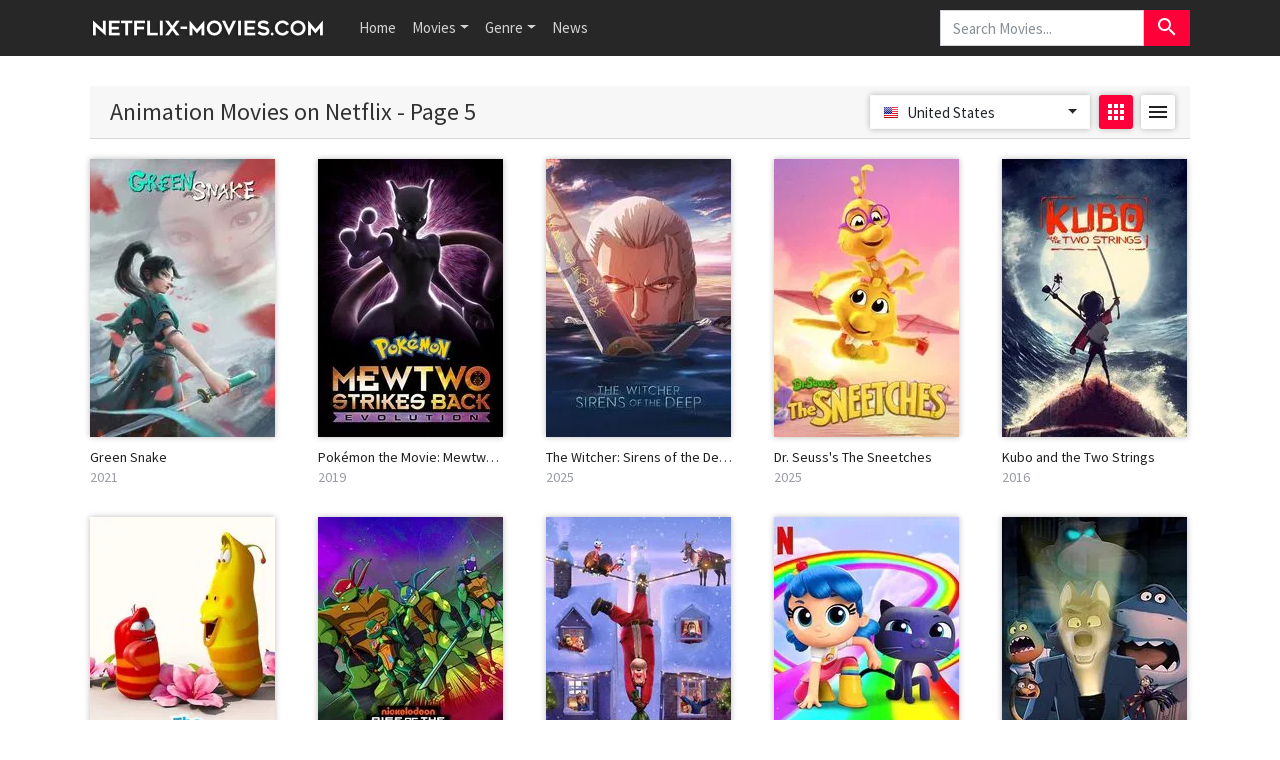

--- FILE ---
content_type: text/html; charset=UTF-8
request_url: https://www.netflix-movies.com/genre/16/animation/5
body_size: 7349
content:
<!doctype html>
<html lang="en-US" prefix="og: http://ogp.me/ns#">
	<head>
		<meta charset="utf-8">
		<meta name="viewport" content="width=device-width">
		<title>Animation Movies on Netflix - Page 5 - Netflix Movies</title>
		<meta name="description" content="Animation Movies on Netflix - Page 5 - Find the best Animation movies to watch on Netflix in your country." />
		<meta name="robots" content="noodp"/>
		<link rel="canonical" href="https://www.netflix-movies.com/genre/16/animation/5" />
		<link rel="prev" href="https://www.netflix-movies.com/genre/16/animation/4" /><link rel="next" href="https://www.netflix-movies.com/genre/16/animation/6" />		<meta property='og:locale' content='en_US'/>
		<meta property="og:site_name" content="Netflix Movies"/>
		<meta property="og:title" content="Animation Movies on Netflix - Page 5 - Netflix Movies"/>
		<meta property="og:description" content="Animation Movies on Netflix - Page 5 - Find the best Animation movies to watch on Netflix in your country."/>
		<meta property="og:url" content="https://www.netflix-movies.com/genre/16/animation/5"/>
		<!-- CSS and Scripts -->
		<link href="https://www.netflix-movies.com/theme/bootstrap.min.css" rel="stylesheet">
<link href="https://www.netflix-movies.com/select/bootstrap-select.css" rel="stylesheet">
<link href="https://www.netflix-movies.com/select/bootstrap-select-country.min.css" rel="stylesheet">
<link href="https://www.netflix-movies.com/style.css" rel="stylesheet" type="text/css">
<link href="https://www.netflix-movies.com/favicon.ico" rel="shortcut icon" type="image/x-icon">
<link rel="stylesheet" href="https://fonts.googleapis.com/css?family=Roboto:300,400,500" type="text/css">
<link href="https://fonts.googleapis.com/icon?family=Material+Icons" rel="stylesheet">
<script src="https://ajax.googleapis.com/ajax/libs/jquery/1.12.4/jquery.min.js"></script>		<!-- Global site tag (gtag.js) - Google Analytics -->
<script async src="https://www.googletagmanager.com/gtag/js?id=UA-155126341-19"></script>
<script>
  window.dataLayer = window.dataLayer || [];
  function gtag(){dataLayer.push(arguments);}
  gtag('js', new Date());

  gtag('config', 'UA-155126341-19');
</script>	</head>
<body>
<nav class="navbar navbar-expand-lg navbar-dark bg-dark">
    <div class="container">
  <a class="navbar-brand" href="https://www.netflix-movies.com"><img src="https://www.netflix-movies.com/images/logo.png" alt="Netflix Movies" border="0"></a>
  <button class="navbar-toggler" type="button" data-toggle="collapse" data-target="#navbarColor02" aria-controls="navbarColor02" aria-expanded="false" aria-label="Toggle navigation">
    <span class="navbar-toggler-icon"></span>
  </button>

  <div class="collapse navbar-collapse" id="navbarColor02">
    <ul class="navbar-nav mr-auto">
      <li class="nav-item">
        <a class="nav-link" href="https://www.netflix-movies.com">Home</a>
      </li>
    <li class="nav-item dropdown">
        <a class="nav-link dropdown-toggle" data-toggle="dropdown" href="#" role="button" aria-haspopup="true" aria-expanded="false">Movies</a>
        <div class="dropdown-menu">
         <a class="dropdown-item" href="https://www.netflix-movies.com/new-netflix-movies">New Netflix Movies</a>
               <a class="dropdown-item" href="https://www.netflix-movies.com/popular-netflix-movies">Popular Netflix Movies</a>
               <a class="dropdown-item" href="https://www.netflix-movies.com/best-netflix-movies">Best Netflix Movies</a>
        </div>
      </li>
         <li class="nav-item dropdown">
        <a class="nav-link dropdown-toggle" data-toggle="dropdown" href="#" role="button" aria-haspopup="true" aria-expanded="false">Genre</a>
        <div class="dropdown-menu">
         <a class="dropdown-item" href="https://www.netflix-movies.com/genre/28/action">Action</a>                      
			<a class="dropdown-item" href="https://www.netflix-movies.com/genre/12/adventure">Adventure</a>                       
			<a class="dropdown-item" href="https://www.netflix-movies.com/genre/16/animation">Animation</a>                       
			<a class="dropdown-item" href="https://www.netflix-movies.com/genre/35/comedy">Comedy</a>                      
			<a class="dropdown-item" href="https://www.netflix-movies.com/genre/80/crime">Crime</a>                     
			<a class="dropdown-item" href="https://www.netflix-movies.com/genre/99/documentary">Documentary</a>                    
			<a class="dropdown-item" href="https://www.netflix-movies.com/genre/18/drama">Drama</a>                     
			<a class="dropdown-item" href="https://www.netflix-movies.com/genre/10751/family">Family</a>                     
			<a class="dropdown-item" href="https://www.netflix-movies.com/genre/14/fantasy">Fantasy</a>                    
			<a class="dropdown-item" href="https://www.netflix-movies.com/genre/10769/foreign">Foreign</a>
            <a class="dropdown-item" href="https://www.netflix-movies.com/genre/36/history">History</a>                     
			<a class="dropdown-item" href="https://www.netflix-movies.com/genre/27/horror">Horror</a>                     
			<a class="dropdown-item" href="https://www.netflix-movies.com/genre/10402/music">Music</a>                     
			<a class="dropdown-item" href="https://www.netflix-movies.com/genre/9648/mystery">Mystery</a>                      
			<a class="dropdown-item" href="https://www.netflix-movies.com/genre/10749/romance">Romance</a>                      
			<a class="dropdown-item" href="https://www.netflix-movies.com/genre/878/science-fiction">Science Fiction</a>                       
			<a class="dropdown-item" href="https://www.netflix-movies.com/genre/10770/tv-movie">TV movie</a>                      
			<a class="dropdown-item" href="https://www.netflix-movies.com/genre/53/thriller">Thriller</a>                       
			<a class="dropdown-item" href="https://www.netflix-movies.com/genre/10752/war">War</a>                      
			<a class="dropdown-item" href="https://www.netflix-movies.com/genre/37/western">Western</a> 
        </div>
      </li>
         <li class="nav-item">
        <a class="nav-link" href="https://www.netflix-movies.com/news/">News</a>
      </li>
    </ul>
   <!-- Search Form -->
      <div class="searchform">
		<form action="https://www.netflix-movies.com/search_main.php" class="input-group">
		<input name="q" type="text" class="form-control" placeholder="Search Movies...">
		<input type="hidden" name="change" value="1">
		<span class="input-group-btn">
		<button class="btn btn-danger" type="submit"><i class="material-icons">search</i></button>
		</span>
		</form>
          </div>
		<!-- /Search Form -->
  </div>
        </div>
</nav>
 
<div class="container">
<div class="card-header pageheader"><h1>Animation Movies on Netflix - Page 5</h1></div>
<div class="pageresults">
<script type="text/javascript">
    $(document).ready(function() {
        $(".countrypicker").change(function() {
            location = 'https://www.netflix-movies.com/genre/16/animation/'+$(".countrypicker option:selected").val();
        });
    });
</script>
<div class="page-menu">    
<div class="countrysearch">
	<select name="country" class="selectpicker countrypicker genrefilter" data-flag="true" data-default="US"></select> 
</div>
<div id="viewnav">
<a href="#" id="grid"><i class="material-icons">apps</i></a>
<a href="#" id="list"><i class="material-icons">menu</i></a>
</div>
</div>
<ul class="page-itemlist">
<li class="page-item"><div class="pagethumb" ><a href="https://www.netflix-movies.com/movie/795607/green-snake"><img data-src="https://image.tmdb.org/t/p/w185/1zs5zsQDP5KuWwxIg9EUULLFEV.jpg" src="https://www.netflix-movies.com/images/loadposter.png" ></a></div>
<div class="gridinfo"><h2><a href="https://www.netflix-movies.com/movie/795607/green-snake">Green Snake</a></h2>
<h3>2021</h3>
</div>
<div class="listinfo"><h2><a href="https://www.netflix-movies.com/movie/795607/green-snake">Green Snake</a></h2>
<h3>2021</h3><div class="posterscore" ><i class="material-icons">star</i> <span>8.1</span></div>
<span class="summary">While trying to free her sister from Fahai's clutches, Xiao Qing winds up in a dystopian city and meets a mysterious man who can't recall his past life.</span>
</div><div class="listseperator"></div></li><li class="page-item"><div class="pagethumb" ><a href="https://www.netflix-movies.com/movie/571891/pok-eacute-mon-the-movie-mewtwo-strikes-back-evolution"><img data-src="https://image.tmdb.org/t/p/w185/rtlyO2oIMcCx2DbOM52XO2rAcgn.jpg" src="https://www.netflix-movies.com/images/loadposter.png" ></a></div>
<div class="gridinfo"><h2><a href="https://www.netflix-movies.com/movie/571891/pok-eacute-mon-the-movie-mewtwo-strikes-back-evolution">Pok&eacute;mon the Movie: Mewtwo Strikes Back - Evolution</a></h2>
<h3>2019</h3>
</div>
<div class="listinfo"><h2><a href="https://www.netflix-movies.com/movie/571891/pok-eacute-mon-the-movie-mewtwo-strikes-back-evolution">Pok&eacute;mon the Movie: Mewtwo Strikes Back - Evolution</a></h2>
<h3>2019</h3><div class="posterscore" ><i class="material-icons">star</i> <span>6.8</span></div>
<span class="summary">After accepting an invitation from a mysterious trainer, Ash, Misty and Brock meet Mewtwo, an artificially created Pok&eacute;mon who wants to do battle.</span>
</div><div class="listseperator"></div></li><li class="page-item"><div class="pagethumb" ><a href="https://www.netflix-movies.com/movie/1203329/the-witcher-sirens-of-the-deep"><img data-src="https://image.tmdb.org/t/p/w185/y0pR5aBVvPn5uncaZjl94ZEnuEF.jpg" src="https://www.netflix-movies.com/images/loadposter.png" ></a></div>
<div class="gridinfo"><h2><a href="https://www.netflix-movies.com/movie/1203329/the-witcher-sirens-of-the-deep">The Witcher: Sirens of the Deep</a></h2>
<h3>2025</h3>
</div>
<div class="listinfo"><h2><a href="https://www.netflix-movies.com/movie/1203329/the-witcher-sirens-of-the-deep">The Witcher: Sirens of the Deep</a></h2>
<h3>2025</h3><div class="posterscore" ><i class="material-icons">star</i> <span>6.8</span></div>
<span class="summary">When human sailors are attacked by mysterious creatures of the deep, only one person can stop the war between land and sea: the Witcher, Geralt of Rivia.</span>
</div><div class="listseperator"></div></li><li class="page-item"><div class="pagethumb" ><a href="https://www.netflix-movies.com/movie/1497036/dr-seuss-s-the-sneetches"><img data-src="https://image.tmdb.org/t/p/w185/5jqpfOY6q8ltnCFEfUPY3c0bpR5.jpg" src="https://www.netflix-movies.com/images/loadposter.png" ></a></div>
<div class="gridinfo"><h2><a href="https://www.netflix-movies.com/movie/1497036/dr-seuss-s-the-sneetches">Dr. Seuss's The Sneetches</a></h2>
<h3>2025</h3>
</div>
<div class="listinfo"><h2><a href="https://www.netflix-movies.com/movie/1497036/dr-seuss-s-the-sneetches">Dr. Seuss's The Sneetches</a></h2>
<h3>2025</h3><div class="posterscore" ><i class="material-icons">star</i> <span>6.8</span></div>
<span class="summary">An unexpected friendship forms between two young Sneetches on an island surrounded by beaches in this sweet musical special set in the world of Seuss.</span>
</div><div class="listseperator"></div></li><li class="page-item"><div class="pagethumb" ><a href="https://www.netflix-movies.com/movie/313297/kubo-and-the-two-strings"><img data-src="https://image.tmdb.org/t/p/w185/la6QA9tk4Foq8OBH2Dyh5dTcw6H.jpg" src="https://www.netflix-movies.com/images/loadposter.png" ></a></div>
<div class="gridinfo"><h2><a href="https://www.netflix-movies.com/movie/313297/kubo-and-the-two-strings">Kubo and the Two Strings</a></h2>
<h3>2016</h3>
</div>
<div class="listinfo"><h2><a href="https://www.netflix-movies.com/movie/313297/kubo-and-the-two-strings">Kubo and the Two Strings</a></h2>
<h3>2016</h3><div class="posterscore" ><i class="material-icons">star</i> <span>7.6</span></div>
<span class="summary">Kubo mesmerizes the people in his village with his magical gift for spinning wild tales with origami. When he accidentally summons an evil spirit seeking vengeance, Kubo is forced to go on a quest to solve the mystery of his fallen samurai father and his mystical weaponry, as well as discover his own magical powers.</span>
</div><div class="listseperator"></div></li><li class="page-item"><div class="pagethumb" ><a href="https://www.netflix-movies.com/movie/718867/the-larva-island-movie"><img data-src="https://image.tmdb.org/t/p/w185/uHdxICUIRGoJjK67aOp3ykvL8ZW.jpg" src="https://www.netflix-movies.com/images/loadposter.png" ></a></div>
<div class="gridinfo"><h2><a href="https://www.netflix-movies.com/movie/718867/the-larva-island-movie">The Larva Island Movie</a></h2>
<h3>2020</h3>
</div>
<div class="listinfo"><h2><a href="https://www.netflix-movies.com/movie/718867/the-larva-island-movie">The Larva Island Movie</a></h2>
<h3>2020</h3><div class="posterscore" ><i class="material-icons">star</i> <span>7.1</span></div>
<span class="summary">Back at home, Chuck relates the island shenanigans of his larva pals Red and Yellow to a skeptical reporter in this movie sequel to the hit cartoon.</span>
</div><div class="listseperator"></div></li><li class="page-item"><div class="pagethumb" ><a href="https://www.netflix-movies.com/movie/765172/rise-of-the-teenage-mutant-ninja-turtles-the-movie"><img data-src="https://image.tmdb.org/t/p/w185/rSmTqtb7gICeRwvsEmq0uJxR4XU.jpg" src="https://www.netflix-movies.com/images/loadposter.png" ></a></div>
<div class="gridinfo"><h2><a href="https://www.netflix-movies.com/movie/765172/rise-of-the-teenage-mutant-ninja-turtles-the-movie">Rise of the Teenage Mutant Ninja Turtles: The Movie</a></h2>
<h3>2022</h3>
</div>
<div class="listinfo"><h2><a href="https://www.netflix-movies.com/movie/765172/rise-of-the-teenage-mutant-ninja-turtles-the-movie">Rise of the Teenage Mutant Ninja Turtles: The Movie</a></h2>
<h3>2022</h3><div class="posterscore" ><i class="material-icons">star</i> <span>7.1</span></div>
<span class="summary">When a mysterious stranger arrives from the future with a dire warning, Leo is forced to rise and lead his brothers, Raph, Donnie, and Mikey in a fight to save the world from a terrifying alien species.</span>
</div><div class="listseperator"></div></li><li class="page-item"><div class="pagethumb" ><a href="https://www.netflix-movies.com/movie/645757/that-christmas"><img data-src="https://image.tmdb.org/t/p/w185/uR3uhztTAxGGK7Co0yyxVy4Gc7H.jpg" src="https://www.netflix-movies.com/images/loadposter.png" ></a></div>
<div class="gridinfo"><h2><a href="https://www.netflix-movies.com/movie/645757/that-christmas">That Christmas</a></h2>
<h3>2024</h3>
</div>
<div class="listinfo"><h2><a href="https://www.netflix-movies.com/movie/645757/that-christmas">That Christmas</a></h2>
<h3>2024</h3><div class="posterscore" ><i class="material-icons">star</i> <span>7.2</span></div>
<span class="summary">It's an unforgettable Christmas for the townsfolk of Wellington-on-Sea when the worst snowstorm in history alters everyone's plans &mdash; including Santa's.</span>
</div><div class="listseperator"></div></li><li class="page-item"><div class="pagethumb" ><a href="https://www.netflix-movies.com/movie/711700/true-rainbow-rescue"><img data-src="https://image.tmdb.org/t/p/w185/16i4BDnSDcF0o3SPsh4P8r2UguM.jpg" src="https://www.netflix-movies.com/images/loadposter.png" ></a></div>
<div class="gridinfo"><h2><a href="https://www.netflix-movies.com/movie/711700/true-rainbow-rescue">True: Rainbow Rescue</a></h2>
<h3>2020</h3>
</div>
<div class="listinfo"><h2><a href="https://www.netflix-movies.com/movie/711700/true-rainbow-rescue">True: Rainbow Rescue</a></h2>
<h3>2020</h3><div class="posterscore" ><i class="material-icons">star</i> <span>4.5</span></div>
<span class="summary"></span>
</div><div class="listseperator"></div></li><li class="page-item"><div class="pagethumb" ><a href="https://www.netflix-movies.com/movie/1329336/the-bad-guys-haunted-heist"><img data-src="https://image.tmdb.org/t/p/w185/oEJC05CqPugMxC4rFu9r6r6vg6m.jpg" src="https://www.netflix-movies.com/images/loadposter.png" ></a></div>
<div class="gridinfo"><h2><a href="https://www.netflix-movies.com/movie/1329336/the-bad-guys-haunted-heist">The Bad Guys: Haunted Heist</a></h2>
<h3>2024</h3>
</div>
<div class="listinfo"><h2><a href="https://www.netflix-movies.com/movie/1329336/the-bad-guys-haunted-heist">The Bad Guys: Haunted Heist</a></h2>
<h3>2024</h3><div class="posterscore" ><i class="material-icons">star</i> <span>6.9</span></div>
<span class="summary">The crafty Bad Guys crew embarks on a high-stakes Halloween heist to swipe a priceless amulet from a spooky mansion. What could go wrong?</span>
</div><div class="listseperator"></div></li><li class="page-item"><div class="pagethumb" ><a href="https://www.netflix-movies.com/movie/355547/the-star"><img data-src="https://image.tmdb.org/t/p/w185/tEbDvivUfsCupngKIfMJJ725eAD.jpg" src="https://www.netflix-movies.com/images/loadposter.png" ></a></div>
<div class="gridinfo"><h2><a href="https://www.netflix-movies.com/movie/355547/the-star">The Star</a></h2>
<h3>2017</h3>
</div>
<div class="listinfo"><h2><a href="https://www.netflix-movies.com/movie/355547/the-star">The Star</a></h2>
<h3>2017</h3><div class="posterscore" ><i class="material-icons">star</i> <span>6.4</span></div>
<span class="summary">A small but brave donkey and his animal friends become the unsung heroes of the greatest story ever told: the first Christmas.</span>
</div><div class="listseperator"></div></li><li class="page-item"><div class="pagethumb" ><a href="https://www.netflix-movies.com/movie/381719/peter-rabbit"><img data-src="https://image.tmdb.org/t/p/w185/lugOvdaNpbVGQK9TyMRDiUbLtY6.jpg" src="https://www.netflix-movies.com/images/loadposter.png" ></a></div>
<div class="gridinfo"><h2><a href="https://www.netflix-movies.com/movie/381719/peter-rabbit">Peter Rabbit</a></h2>
<h3>2018</h3>
</div>
<div class="listinfo"><h2><a href="https://www.netflix-movies.com/movie/381719/peter-rabbit">Peter Rabbit</a></h2>
<h3>2018</h3><div class="posterscore" ><i class="material-icons">star</i> <span>6.7</span></div>
<span class="summary">Peter Rabbit's feud with Mr. McGregor escalates to greater heights than ever before as they rival for the affections of the warm-hearted animal lover who lives next door.</span>
</div><div class="listseperator"></div></li><li class="page-item"><div class="pagethumb" ><a href="https://www.netflix-movies.com/movie/739547/thelma-the-unicorn"><img data-src="https://image.tmdb.org/t/p/w185/yutiEZ7taGDNau2jGjKIdDwQpDw.jpg" src="https://www.netflix-movies.com/images/loadposter.png" ></a></div>
<div class="gridinfo"><h2><a href="https://www.netflix-movies.com/movie/739547/thelma-the-unicorn">Thelma the Unicorn</a></h2>
<h3>2024</h3>
</div>
<div class="listinfo"><h2><a href="https://www.netflix-movies.com/movie/739547/thelma-the-unicorn">Thelma the Unicorn</a></h2>
<h3>2024</h3><div class="posterscore" ><i class="material-icons">star</i> <span>7</span></div>
<span class="summary">Thelma dreams of being a glamorous unicorn. Then in a rare pink and glitter-filled moment of fate, Thelma's wish comes true. She rises to instant international stardom, but at an unexpected cost. After a while, Thelma realizes that she was happier as her ordinary, sparkle-free self. So she ditches her horn, scrubs off her sparkles, and returns home, where her best friend is waiting for her with a hug.</span>
</div><div class="listseperator"></div></li><li class="page-item"><div class="pagethumb" ><a href="https://www.netflix-movies.com/movie/770254/back-to-the-outback"><img data-src="https://image.tmdb.org/t/p/w185/jbAUTO7qFN8XFG2LM3bz30vzGFJ.jpg" src="https://www.netflix-movies.com/images/loadposter.png" ></a></div>
<div class="gridinfo"><h2><a href="https://www.netflix-movies.com/movie/770254/back-to-the-outback">Back to the Outback</a></h2>
<h3>2021</h3>
</div>
<div class="listinfo"><h2><a href="https://www.netflix-movies.com/movie/770254/back-to-the-outback">Back to the Outback</a></h2>
<h3>2021</h3><div class="posterscore" ><i class="material-icons">star</i> <span>7.6</span></div>
<span class="summary">Tired of being locked in a reptile house where humans gawk at them like they are monsters, a ragtag group of Australia&rsquo;s deadliest creatures plot an escape from their zoo to the Outback, a place where they&rsquo;ll fit in without being judged.</span>
</div><div class="listseperator"></div></li><li class="page-item"><div class="pagethumb" ><a href="https://www.netflix-movies.com/movie/16910/naruto-the-movie-legend-of-the-stone-of-gelel"><img data-src="https://image.tmdb.org/t/p/w185/itKMldwL6uhUZYO3X78NOFU4zzO.jpg" src="https://www.netflix-movies.com/images/loadposter.png" ></a></div>
<div class="gridinfo"><h2><a href="https://www.netflix-movies.com/movie/16910/naruto-the-movie-legend-of-the-stone-of-gelel">Naruto the Movie: Legend of the Stone of Gelel</a></h2>
<h3>2005</h3>
</div>
<div class="listinfo"><h2><a href="https://www.netflix-movies.com/movie/16910/naruto-the-movie-legend-of-the-stone-of-gelel">Naruto the Movie: Legend of the Stone of Gelel</a></h2>
<h3>2005</h3><div class="posterscore" ><i class="material-icons">star</i> <span>6.8</span></div>
<span class="summary">Naruto, Shikamaru, and Sakura are executing their mission of delivering a lost pet to a certain village. However, right in the midst of things, troops led by the mysterious knight, Temujin, attack them. In the violent battle, the three become separated. Temujin challenges Naruto to a fight and at the end of the fierce battle, both fall together from a high cliff...</span>
</div><div class="listseperator"></div></li><li class="page-item"><div class="pagethumb" ><a href="https://www.netflix-movies.com/movie/783675/the-first-slam-dunk"><img data-src="https://image.tmdb.org/t/p/w185/7i3EBXY87HdHagCoFbmjHQ8DlkG.jpg" src="https://www.netflix-movies.com/images/loadposter.png" ></a></div>
<div class="gridinfo"><h2><a href="https://www.netflix-movies.com/movie/783675/the-first-slam-dunk">The First Slam Dunk</a></h2>
<h3>2022</h3>
</div>
<div class="listinfo"><h2><a href="https://www.netflix-movies.com/movie/783675/the-first-slam-dunk">The First Slam Dunk</a></h2>
<h3>2022</h3><div class="posterscore" ><i class="material-icons">star</i> <span>7.8</span></div>
<span class="summary">Shohoku's &ldquo;speedster&rdquo; and point guard, Ryota Miyagi, always plays with brains and lightning speed, running circles around his opponents while feigning composure. In his second year of high school, Ryota plays with the Shohoku High School basketball team along with Sakuragi, Rukawa, Akagi, and Mitsui as they take the stage at the Inter-High School National Championship. And now, they are on the brink of challenging the reigning champions, Sannoh Kogyo High School.</span>
</div><div class="listseperator"></div></li><li class="page-item"><div class="pagethumb" ><a href="https://www.netflix-movies.com/movie/1263421/baki-hanma-vs-kengan-ashura"><img data-src="https://image.tmdb.org/t/p/w185/etbHJxil0wHvYOCmibzFLsMcl2C.jpg" src="https://www.netflix-movies.com/images/loadposter.png" ></a></div>
<div class="gridinfo"><h2><a href="https://www.netflix-movies.com/movie/1263421/baki-hanma-vs-kengan-ashura">Baki Hanma VS Kengan Ashura</a></h2>
<h3>2024</h3>
</div>
<div class="listinfo"><h2><a href="https://www.netflix-movies.com/movie/1263421/baki-hanma-vs-kengan-ashura">Baki Hanma VS Kengan Ashura</a></h2>
<h3>2024</h3><div class="posterscore" ><i class="material-icons">star</i> <span>7.4</span></div>
<span class="summary">It's the ultimate showdown. The toughest fighters from "Baki Hanma" and "Kengan Ashura" clash in this unprecedented, hard-hitting martial arts crossover.</span>
</div><div class="listseperator"></div></li><li class="page-item"><div class="pagethumb" ><a href="https://www.netflix-movies.com/movie/437630/anpanman-purun-the-soap-bubble"><img data-src="https://image.tmdb.org/t/p/w185/9PFl3rhSThOdXqDW00ncofoSgsr.jpg" src="https://www.netflix-movies.com/images/loadposter.png" ></a></div>
<div class="gridinfo"><h2><a href="https://www.netflix-movies.com/movie/437630/anpanman-purun-the-soap-bubble">Anpanman: Purun, the Soap Bubble</a></h2>
<h3>2007</h3>
</div>
<div class="listinfo"><h2><a href="https://www.netflix-movies.com/movie/437630/anpanman-purun-the-soap-bubble">Anpanman: Purun, the Soap Bubble</a></h2>
<h3>2007</h3><div class="posterscore" ><i class="material-icons">star</i> <span>5.3</span></div>
<span class="summary">Anpanman's friends go see a bubble show performed by Shabondama-hime and her Shabondama Girls, who make exquisite bubbles by playing their flutes. One of the girls, Purun, can't make big bubbles no matter how much she rehearses. She feels inadequate as she goes to retrieve her lost flute, which Creampanda finds and goes to return. Meanwhile Baikinman takes over Shabondama-hime's castle and steals the flutes, using their power to create evil bubbles, and Purun must realize her own importance and save the day with Anpanman's help.</span>
</div><div class="listseperator"></div></li><li class="page-item"><div class="pagethumb" ><a href="https://www.netflix-movies.com/movie/989730/mononoke-the-movie-the-phantom-in-the-rain"><img data-src="https://image.tmdb.org/t/p/w185/s0apanRsR8mIp9jU9WJt9dgdt7Y.jpg" src="https://www.netflix-movies.com/images/loadposter.png" ></a></div>
<div class="gridinfo"><h2><a href="https://www.netflix-movies.com/movie/989730/mononoke-the-movie-the-phantom-in-the-rain">Mononoke the Movie: The Phantom in the Rain</a></h2>
<h3>2024</h3>
</div>
<div class="listinfo"><h2><a href="https://www.netflix-movies.com/movie/989730/mononoke-the-movie-the-phantom-in-the-rain">Mononoke the Movie: The Phantom in the Rain</a></h2>
<h3>2024</h3><div class="posterscore" ><i class="material-icons">star</i> <span>7.1</span></div>
<span class="summary">In the chambers of the Edo harem, two newcomers uncover political intrigue, rivalry and a vengeful spirit only one traveling medicine seller can vanquish.</span>
</div><div class="listseperator"></div></li><li class="page-item"><div class="pagethumb" ><a href="https://www.netflix-movies.com/movie/484510/trolls-holiday"><img data-src="https://image.tmdb.org/t/p/w185/lJV03Etqdv9mJSixgIVn7dstoNc.jpg" src="https://www.netflix-movies.com/images/loadposter.png" ></a></div>
<div class="gridinfo"><h2><a href="https://www.netflix-movies.com/movie/484510/trolls-holiday">Trolls Holiday</a></h2>
<h3>2017</h3>
</div>
<div class="listinfo"><h2><a href="https://www.netflix-movies.com/movie/484510/trolls-holiday">Trolls Holiday</a></h2>
<h3>2017</h3><div class="posterscore" ><i class="material-icons">star</i> <span>6.7</span></div>
<span class="summary">When the eternally optimistic Poppy, queen of the Trolls, learns that the Bergens no longer have any holidays on their calendar, she enlists the help of Branch and the rest of the gang on a delightfully quirky mission to fix something that the Bergens don't think is broken.</span>
</div><div class="listseperator"></div></li>	
</ul>
</div>

            <div class="pagenavbar">
                <div class="pagination pagination-lg justify-content-center">
                    
                        <li><a rel="prev" href="https://www.netflix-movies.com/genre/16/animation/4">&laquo;</a></li><li ><a href="https://www.netflix-movies.com/genre/16/animation">1</a></li><li ><a href="https://www.netflix-movies.com/genre/16/animation/2">2</a></li><li ><a href="https://www.netflix-movies.com/genre/16/animation/3">3</a></li><li ><a href="https://www.netflix-movies.com/genre/16/animation/4">4</a></li><li class="active"><a href="https://www.netflix-movies.com/genre/16/animation/5">5</a></li><li ><a href="https://www.netflix-movies.com/genre/16/animation/6">6</a></li><li ><a href="https://www.netflix-movies.com/genre/16/animation/7">7</a></li><li ><a href="https://www.netflix-movies.com/genre/16/animation/8">8</a></li><li ><a href="https://www.netflix-movies.com/genre/16/animation/9">9</a></li><li class="disabled"><a href="javascript:void(0);">.....</a></li><li ><a href="https://www.netflix-movies.com/genre/16/animation/17">17</a></li><li><a rel="next" href="https://www.netflix-movies.com/genre/16/animation/6">&raquo;</a></li>                  
                </div>
            </div>
            
</div>
<script src="https://www.netflix-movies.com/js/imglazyload.js"></script>
<script>
			//lazy loading
			$('.page-itemlist img').imgLazyLoad({
				// jquery selector or JS object
				container: window,
				// jQuery animations: fadeIn, show, slideDown
				effect: 'fadeIn',
				// animation speed
				speed: 300,
				// animation delay
				delay: 100,
				// callback function
				callback: function(){}
			});
</script>
<script src="https://www.netflix-movies.com/theme/bootstrap.bundle.min.js"></script>
 <script>
$(document).ready(function(){

	// hide #back-top first
	$("#back-top").hide();
	
	// fade in #back-top
	$(function () {
		$(window).scroll(function () {
			if ($(this).scrollTop() > 400) {
				$('#back-top').fadeIn();
			} else {
				$('#back-top').fadeOut();
			}
		});

		// scroll body to 0px on click
		$('#back-top a').click(function () {
			$('body,html').animate({
				scrollTop: 0
			}, 800);
			return false;
		});
	});

});
</script>
<p id="back-top"><a class="btn-danger" href="#top"><i class="material-icons">keyboard_arrow_up</i></a></p>
<script src="https://www.netflix-movies.com/js/cookie.js" type="text/javascript"></script>
<script src="https://www.netflix-movies.com/js/viewswitch.js" type="text/javascript"></script>
<script src="https://www.netflix-movies.com/select/bootstrap-select.min.js"></script>
<script src="https://www.netflix-movies.com/select/bootstrap-select-country.min.js"></script>
<footer>
<div class="footcontent">

<div class="foot-left">
<a href="https://www.netflix-movies.com">Home</a><span class="footsep"></span><a rel="nofollow" href="https://www.facebook.com/netflixmoviesnews">Facebook</a><span class="footsep"></span><a rel="nofollow" href="https://www.netflix-movies.com/privacy">Privacy Policy</a><span class="footsep"></span><a rel="nofollow" href="https://www.netflix-movies.com/contact">Contact</a>    
</div>
<div class="foot-right">
Copyright &copy; 2026 <span>Netflix Movies</span>.<br>
<p style="font-size: 10px;margin: 25px 0px 10px 0px;">
This website is made by and for Netflix fans and is not affiliated with Netflix or any of its partners.<br>
</p>

</div>
</div>
</footer>
<script defer src="https://static.cloudflareinsights.com/beacon.min.js/vcd15cbe7772f49c399c6a5babf22c1241717689176015" integrity="sha512-ZpsOmlRQV6y907TI0dKBHq9Md29nnaEIPlkf84rnaERnq6zvWvPUqr2ft8M1aS28oN72PdrCzSjY4U6VaAw1EQ==" data-cf-beacon='{"version":"2024.11.0","token":"a30fd73f29894c8cafb65f04fe3c2005","r":1,"server_timing":{"name":{"cfCacheStatus":true,"cfEdge":true,"cfExtPri":true,"cfL4":true,"cfOrigin":true,"cfSpeedBrain":true},"location_startswith":null}}' crossorigin="anonymous"></script>
</body>
</html>

--- FILE ---
content_type: text/javascript
request_url: https://www.netflix-movies.com/js/viewswitch.js
body_size: 187
content:
$(function() {
	var cc = $.cookie('list_grid');
	if (cc == '4g') {
		$('.page-itemlist').addClass('list');
		$('#viewnav').addClass('list');
	} else {
		$('.page-itemlist').removeClass('list');
		$('#viewnav').removeClass('list');
	}
});
$(document).ready(function() {

	$('#list').click(function() {
		$('#viewnav').addClass('list');
		$('.page-itemlist').fadeOut(300, function() {
			$(this).addClass('list').fadeIn(300);
			$.cookie('list_grid', '4g');
		});
		return false;
	});
	
	$('#grid').click(function() {
		$('#viewnav').removeClass('list');
		$('.page-itemlist').fadeOut(300, function() {
			$(this).removeClass('list').fadeIn(300);
			$.cookie('list_grid', null);
		});
		return false;
	});

});